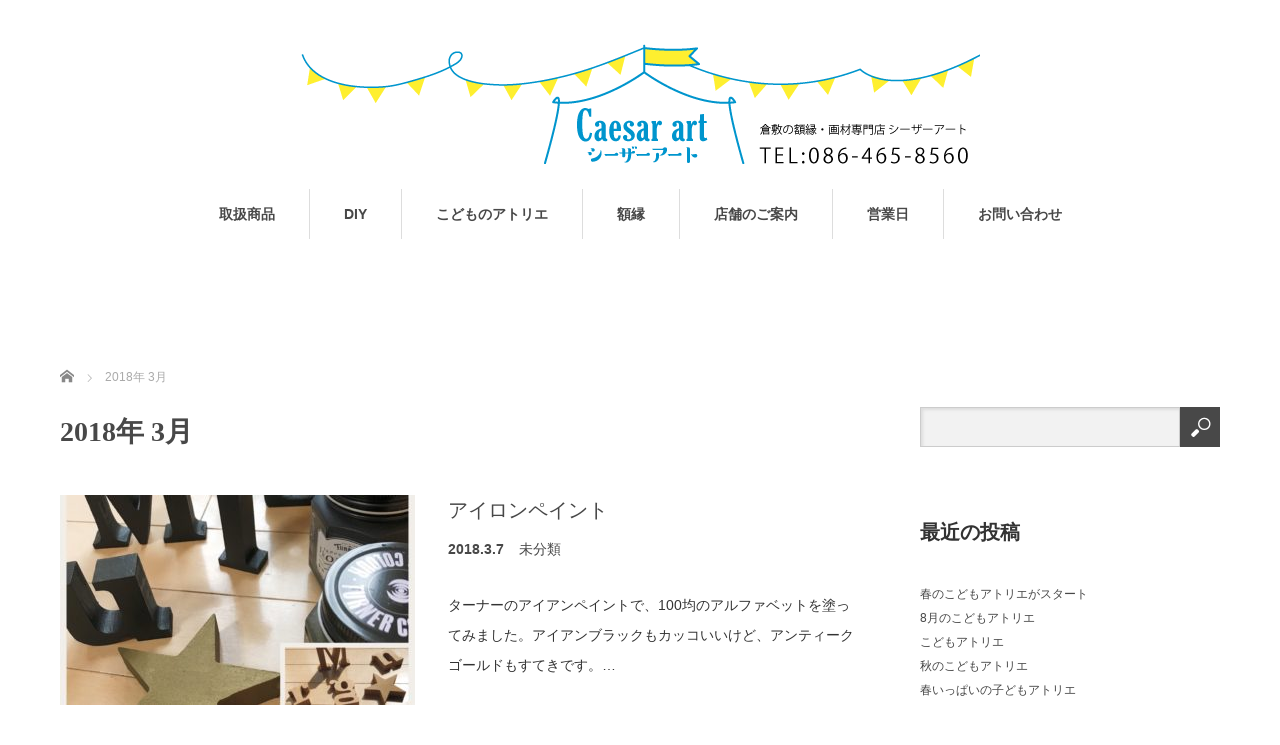

--- FILE ---
content_type: text/html; charset=UTF-8
request_url: https://caesarart.com/2018/03/
body_size: 7222
content:
<!DOCTYPE html>
<html lang="ja">
<head>


<meta charset="UTF-8">
<meta name="viewport" content="width=1160">
<!--[if IE]><meta http-equiv="X-UA-Compatible" content="IE=edge,chrome=1"><![endif]-->
<title>2018年 3月の記事一覧</title>
<meta name="description" content="2018年 3月の記事一覧">
<link rel="pingback" href="https://caesarart.com/cms/xmlrpc.php">
<meta name='robots' content='max-image-preview:large' />
<link rel="alternate" type="application/rss+xml" title="caesarart｜岡山倉敷の額縁画材専門店シーザーアート &raquo; フィード" href="https://caesarart.com/feed/" />
<link rel="alternate" type="application/rss+xml" title="caesarart｜岡山倉敷の額縁画材専門店シーザーアート &raquo; コメントフィード" href="https://caesarart.com/comments/feed/" />
<script type="text/javascript">
window._wpemojiSettings = {"baseUrl":"https:\/\/s.w.org\/images\/core\/emoji\/14.0.0\/72x72\/","ext":".png","svgUrl":"https:\/\/s.w.org\/images\/core\/emoji\/14.0.0\/svg\/","svgExt":".svg","source":{"concatemoji":"https:\/\/caesarart.com\/cms\/wp-includes\/js\/wp-emoji-release.min.js?ver=6.3.7"}};
/*! This file is auto-generated */
!function(i,n){var o,s,e;function c(e){try{var t={supportTests:e,timestamp:(new Date).valueOf()};sessionStorage.setItem(o,JSON.stringify(t))}catch(e){}}function p(e,t,n){e.clearRect(0,0,e.canvas.width,e.canvas.height),e.fillText(t,0,0);var t=new Uint32Array(e.getImageData(0,0,e.canvas.width,e.canvas.height).data),r=(e.clearRect(0,0,e.canvas.width,e.canvas.height),e.fillText(n,0,0),new Uint32Array(e.getImageData(0,0,e.canvas.width,e.canvas.height).data));return t.every(function(e,t){return e===r[t]})}function u(e,t,n){switch(t){case"flag":return n(e,"\ud83c\udff3\ufe0f\u200d\u26a7\ufe0f","\ud83c\udff3\ufe0f\u200b\u26a7\ufe0f")?!1:!n(e,"\ud83c\uddfa\ud83c\uddf3","\ud83c\uddfa\u200b\ud83c\uddf3")&&!n(e,"\ud83c\udff4\udb40\udc67\udb40\udc62\udb40\udc65\udb40\udc6e\udb40\udc67\udb40\udc7f","\ud83c\udff4\u200b\udb40\udc67\u200b\udb40\udc62\u200b\udb40\udc65\u200b\udb40\udc6e\u200b\udb40\udc67\u200b\udb40\udc7f");case"emoji":return!n(e,"\ud83e\udef1\ud83c\udffb\u200d\ud83e\udef2\ud83c\udfff","\ud83e\udef1\ud83c\udffb\u200b\ud83e\udef2\ud83c\udfff")}return!1}function f(e,t,n){var r="undefined"!=typeof WorkerGlobalScope&&self instanceof WorkerGlobalScope?new OffscreenCanvas(300,150):i.createElement("canvas"),a=r.getContext("2d",{willReadFrequently:!0}),o=(a.textBaseline="top",a.font="600 32px Arial",{});return e.forEach(function(e){o[e]=t(a,e,n)}),o}function t(e){var t=i.createElement("script");t.src=e,t.defer=!0,i.head.appendChild(t)}"undefined"!=typeof Promise&&(o="wpEmojiSettingsSupports",s=["flag","emoji"],n.supports={everything:!0,everythingExceptFlag:!0},e=new Promise(function(e){i.addEventListener("DOMContentLoaded",e,{once:!0})}),new Promise(function(t){var n=function(){try{var e=JSON.parse(sessionStorage.getItem(o));if("object"==typeof e&&"number"==typeof e.timestamp&&(new Date).valueOf()<e.timestamp+604800&&"object"==typeof e.supportTests)return e.supportTests}catch(e){}return null}();if(!n){if("undefined"!=typeof Worker&&"undefined"!=typeof OffscreenCanvas&&"undefined"!=typeof URL&&URL.createObjectURL&&"undefined"!=typeof Blob)try{var e="postMessage("+f.toString()+"("+[JSON.stringify(s),u.toString(),p.toString()].join(",")+"));",r=new Blob([e],{type:"text/javascript"}),a=new Worker(URL.createObjectURL(r),{name:"wpTestEmojiSupports"});return void(a.onmessage=function(e){c(n=e.data),a.terminate(),t(n)})}catch(e){}c(n=f(s,u,p))}t(n)}).then(function(e){for(var t in e)n.supports[t]=e[t],n.supports.everything=n.supports.everything&&n.supports[t],"flag"!==t&&(n.supports.everythingExceptFlag=n.supports.everythingExceptFlag&&n.supports[t]);n.supports.everythingExceptFlag=n.supports.everythingExceptFlag&&!n.supports.flag,n.DOMReady=!1,n.readyCallback=function(){n.DOMReady=!0}}).then(function(){return e}).then(function(){var e;n.supports.everything||(n.readyCallback(),(e=n.source||{}).concatemoji?t(e.concatemoji):e.wpemoji&&e.twemoji&&(t(e.twemoji),t(e.wpemoji)))}))}((window,document),window._wpemojiSettings);
</script>
<style type="text/css">
img.wp-smiley,
img.emoji {
	display: inline !important;
	border: none !important;
	box-shadow: none !important;
	height: 1em !important;
	width: 1em !important;
	margin: 0 0.07em !important;
	vertical-align: -0.1em !important;
	background: none !important;
	padding: 0 !important;
}
</style>
	<link rel='stylesheet' id='style-css' href='https://caesarart.com/cms/wp-content/themes/sweety_tcd029/style.css?ver=4.1' type='text/css' media='all' />
<link rel='stylesheet' id='wp-block-library-css' href='https://caesarart.com/cms/wp-includes/css/dist/block-library/style.min.css?ver=6.3.7' type='text/css' media='all' />
<style id='classic-theme-styles-inline-css' type='text/css'>
/*! This file is auto-generated */
.wp-block-button__link{color:#fff;background-color:#32373c;border-radius:9999px;box-shadow:none;text-decoration:none;padding:calc(.667em + 2px) calc(1.333em + 2px);font-size:1.125em}.wp-block-file__button{background:#32373c;color:#fff;text-decoration:none}
</style>
<style id='global-styles-inline-css' type='text/css'>
body{--wp--preset--color--black: #000000;--wp--preset--color--cyan-bluish-gray: #abb8c3;--wp--preset--color--white: #ffffff;--wp--preset--color--pale-pink: #f78da7;--wp--preset--color--vivid-red: #cf2e2e;--wp--preset--color--luminous-vivid-orange: #ff6900;--wp--preset--color--luminous-vivid-amber: #fcb900;--wp--preset--color--light-green-cyan: #7bdcb5;--wp--preset--color--vivid-green-cyan: #00d084;--wp--preset--color--pale-cyan-blue: #8ed1fc;--wp--preset--color--vivid-cyan-blue: #0693e3;--wp--preset--color--vivid-purple: #9b51e0;--wp--preset--gradient--vivid-cyan-blue-to-vivid-purple: linear-gradient(135deg,rgba(6,147,227,1) 0%,rgb(155,81,224) 100%);--wp--preset--gradient--light-green-cyan-to-vivid-green-cyan: linear-gradient(135deg,rgb(122,220,180) 0%,rgb(0,208,130) 100%);--wp--preset--gradient--luminous-vivid-amber-to-luminous-vivid-orange: linear-gradient(135deg,rgba(252,185,0,1) 0%,rgba(255,105,0,1) 100%);--wp--preset--gradient--luminous-vivid-orange-to-vivid-red: linear-gradient(135deg,rgba(255,105,0,1) 0%,rgb(207,46,46) 100%);--wp--preset--gradient--very-light-gray-to-cyan-bluish-gray: linear-gradient(135deg,rgb(238,238,238) 0%,rgb(169,184,195) 100%);--wp--preset--gradient--cool-to-warm-spectrum: linear-gradient(135deg,rgb(74,234,220) 0%,rgb(151,120,209) 20%,rgb(207,42,186) 40%,rgb(238,44,130) 60%,rgb(251,105,98) 80%,rgb(254,248,76) 100%);--wp--preset--gradient--blush-light-purple: linear-gradient(135deg,rgb(255,206,236) 0%,rgb(152,150,240) 100%);--wp--preset--gradient--blush-bordeaux: linear-gradient(135deg,rgb(254,205,165) 0%,rgb(254,45,45) 50%,rgb(107,0,62) 100%);--wp--preset--gradient--luminous-dusk: linear-gradient(135deg,rgb(255,203,112) 0%,rgb(199,81,192) 50%,rgb(65,88,208) 100%);--wp--preset--gradient--pale-ocean: linear-gradient(135deg,rgb(255,245,203) 0%,rgb(182,227,212) 50%,rgb(51,167,181) 100%);--wp--preset--gradient--electric-grass: linear-gradient(135deg,rgb(202,248,128) 0%,rgb(113,206,126) 100%);--wp--preset--gradient--midnight: linear-gradient(135deg,rgb(2,3,129) 0%,rgb(40,116,252) 100%);--wp--preset--font-size--small: 13px;--wp--preset--font-size--medium: 20px;--wp--preset--font-size--large: 36px;--wp--preset--font-size--x-large: 42px;--wp--preset--spacing--20: 0.44rem;--wp--preset--spacing--30: 0.67rem;--wp--preset--spacing--40: 1rem;--wp--preset--spacing--50: 1.5rem;--wp--preset--spacing--60: 2.25rem;--wp--preset--spacing--70: 3.38rem;--wp--preset--spacing--80: 5.06rem;--wp--preset--shadow--natural: 6px 6px 9px rgba(0, 0, 0, 0.2);--wp--preset--shadow--deep: 12px 12px 50px rgba(0, 0, 0, 0.4);--wp--preset--shadow--sharp: 6px 6px 0px rgba(0, 0, 0, 0.2);--wp--preset--shadow--outlined: 6px 6px 0px -3px rgba(255, 255, 255, 1), 6px 6px rgba(0, 0, 0, 1);--wp--preset--shadow--crisp: 6px 6px 0px rgba(0, 0, 0, 1);}:where(.is-layout-flex){gap: 0.5em;}:where(.is-layout-grid){gap: 0.5em;}body .is-layout-flow > .alignleft{float: left;margin-inline-start: 0;margin-inline-end: 2em;}body .is-layout-flow > .alignright{float: right;margin-inline-start: 2em;margin-inline-end: 0;}body .is-layout-flow > .aligncenter{margin-left: auto !important;margin-right: auto !important;}body .is-layout-constrained > .alignleft{float: left;margin-inline-start: 0;margin-inline-end: 2em;}body .is-layout-constrained > .alignright{float: right;margin-inline-start: 2em;margin-inline-end: 0;}body .is-layout-constrained > .aligncenter{margin-left: auto !important;margin-right: auto !important;}body .is-layout-constrained > :where(:not(.alignleft):not(.alignright):not(.alignfull)){max-width: var(--wp--style--global--content-size);margin-left: auto !important;margin-right: auto !important;}body .is-layout-constrained > .alignwide{max-width: var(--wp--style--global--wide-size);}body .is-layout-flex{display: flex;}body .is-layout-flex{flex-wrap: wrap;align-items: center;}body .is-layout-flex > *{margin: 0;}body .is-layout-grid{display: grid;}body .is-layout-grid > *{margin: 0;}:where(.wp-block-columns.is-layout-flex){gap: 2em;}:where(.wp-block-columns.is-layout-grid){gap: 2em;}:where(.wp-block-post-template.is-layout-flex){gap: 1.25em;}:where(.wp-block-post-template.is-layout-grid){gap: 1.25em;}.has-black-color{color: var(--wp--preset--color--black) !important;}.has-cyan-bluish-gray-color{color: var(--wp--preset--color--cyan-bluish-gray) !important;}.has-white-color{color: var(--wp--preset--color--white) !important;}.has-pale-pink-color{color: var(--wp--preset--color--pale-pink) !important;}.has-vivid-red-color{color: var(--wp--preset--color--vivid-red) !important;}.has-luminous-vivid-orange-color{color: var(--wp--preset--color--luminous-vivid-orange) !important;}.has-luminous-vivid-amber-color{color: var(--wp--preset--color--luminous-vivid-amber) !important;}.has-light-green-cyan-color{color: var(--wp--preset--color--light-green-cyan) !important;}.has-vivid-green-cyan-color{color: var(--wp--preset--color--vivid-green-cyan) !important;}.has-pale-cyan-blue-color{color: var(--wp--preset--color--pale-cyan-blue) !important;}.has-vivid-cyan-blue-color{color: var(--wp--preset--color--vivid-cyan-blue) !important;}.has-vivid-purple-color{color: var(--wp--preset--color--vivid-purple) !important;}.has-black-background-color{background-color: var(--wp--preset--color--black) !important;}.has-cyan-bluish-gray-background-color{background-color: var(--wp--preset--color--cyan-bluish-gray) !important;}.has-white-background-color{background-color: var(--wp--preset--color--white) !important;}.has-pale-pink-background-color{background-color: var(--wp--preset--color--pale-pink) !important;}.has-vivid-red-background-color{background-color: var(--wp--preset--color--vivid-red) !important;}.has-luminous-vivid-orange-background-color{background-color: var(--wp--preset--color--luminous-vivid-orange) !important;}.has-luminous-vivid-amber-background-color{background-color: var(--wp--preset--color--luminous-vivid-amber) !important;}.has-light-green-cyan-background-color{background-color: var(--wp--preset--color--light-green-cyan) !important;}.has-vivid-green-cyan-background-color{background-color: var(--wp--preset--color--vivid-green-cyan) !important;}.has-pale-cyan-blue-background-color{background-color: var(--wp--preset--color--pale-cyan-blue) !important;}.has-vivid-cyan-blue-background-color{background-color: var(--wp--preset--color--vivid-cyan-blue) !important;}.has-vivid-purple-background-color{background-color: var(--wp--preset--color--vivid-purple) !important;}.has-black-border-color{border-color: var(--wp--preset--color--black) !important;}.has-cyan-bluish-gray-border-color{border-color: var(--wp--preset--color--cyan-bluish-gray) !important;}.has-white-border-color{border-color: var(--wp--preset--color--white) !important;}.has-pale-pink-border-color{border-color: var(--wp--preset--color--pale-pink) !important;}.has-vivid-red-border-color{border-color: var(--wp--preset--color--vivid-red) !important;}.has-luminous-vivid-orange-border-color{border-color: var(--wp--preset--color--luminous-vivid-orange) !important;}.has-luminous-vivid-amber-border-color{border-color: var(--wp--preset--color--luminous-vivid-amber) !important;}.has-light-green-cyan-border-color{border-color: var(--wp--preset--color--light-green-cyan) !important;}.has-vivid-green-cyan-border-color{border-color: var(--wp--preset--color--vivid-green-cyan) !important;}.has-pale-cyan-blue-border-color{border-color: var(--wp--preset--color--pale-cyan-blue) !important;}.has-vivid-cyan-blue-border-color{border-color: var(--wp--preset--color--vivid-cyan-blue) !important;}.has-vivid-purple-border-color{border-color: var(--wp--preset--color--vivid-purple) !important;}.has-vivid-cyan-blue-to-vivid-purple-gradient-background{background: var(--wp--preset--gradient--vivid-cyan-blue-to-vivid-purple) !important;}.has-light-green-cyan-to-vivid-green-cyan-gradient-background{background: var(--wp--preset--gradient--light-green-cyan-to-vivid-green-cyan) !important;}.has-luminous-vivid-amber-to-luminous-vivid-orange-gradient-background{background: var(--wp--preset--gradient--luminous-vivid-amber-to-luminous-vivid-orange) !important;}.has-luminous-vivid-orange-to-vivid-red-gradient-background{background: var(--wp--preset--gradient--luminous-vivid-orange-to-vivid-red) !important;}.has-very-light-gray-to-cyan-bluish-gray-gradient-background{background: var(--wp--preset--gradient--very-light-gray-to-cyan-bluish-gray) !important;}.has-cool-to-warm-spectrum-gradient-background{background: var(--wp--preset--gradient--cool-to-warm-spectrum) !important;}.has-blush-light-purple-gradient-background{background: var(--wp--preset--gradient--blush-light-purple) !important;}.has-blush-bordeaux-gradient-background{background: var(--wp--preset--gradient--blush-bordeaux) !important;}.has-luminous-dusk-gradient-background{background: var(--wp--preset--gradient--luminous-dusk) !important;}.has-pale-ocean-gradient-background{background: var(--wp--preset--gradient--pale-ocean) !important;}.has-electric-grass-gradient-background{background: var(--wp--preset--gradient--electric-grass) !important;}.has-midnight-gradient-background{background: var(--wp--preset--gradient--midnight) !important;}.has-small-font-size{font-size: var(--wp--preset--font-size--small) !important;}.has-medium-font-size{font-size: var(--wp--preset--font-size--medium) !important;}.has-large-font-size{font-size: var(--wp--preset--font-size--large) !important;}.has-x-large-font-size{font-size: var(--wp--preset--font-size--x-large) !important;}
.wp-block-navigation a:where(:not(.wp-element-button)){color: inherit;}
:where(.wp-block-post-template.is-layout-flex){gap: 1.25em;}:where(.wp-block-post-template.is-layout-grid){gap: 1.25em;}
:where(.wp-block-columns.is-layout-flex){gap: 2em;}:where(.wp-block-columns.is-layout-grid){gap: 2em;}
.wp-block-pullquote{font-size: 1.5em;line-height: 1.6;}
</style>
<link rel='stylesheet' id='contact-form-7-css' href='https://caesarart.com/cms/wp-content/plugins/contact-form-7/includes/css/styles.css?ver=5.8' type='text/css' media='all' />
<link rel='stylesheet' id='tablepress-default-css' href='https://caesarart.com/cms/wp-content/plugins/tablepress/css/build/default.css?ver=2.1.5' type='text/css' media='all' />
<script type='text/javascript' src='https://caesarart.com/cms/wp-includes/js/jquery/jquery.min.js?ver=3.7.0' id='jquery-core-js'></script>
<script type='text/javascript' src='https://caesarart.com/cms/wp-includes/js/jquery/jquery-migrate.min.js?ver=3.4.1' id='jquery-migrate-js'></script>
<link rel="https://api.w.org/" href="https://caesarart.com/wp-json/" /><style>.simplemap img{max-width:none !important;padding:0 !important;margin:0 !important;}.staticmap,.staticmap img{max-width:100% !important;height:auto !important;}.simplemap .simplemap-content{display:none;}</style>
<script>var google_map_api_key = "AIzaSyCKDkqZ1zoJYciE9u7z7GlqweFSR19FjYU";</script><link rel="icon" href="https://caesarart.com/cms/wp-content/uploads/2017/11/cropped-fabi1_15-32x32.png" sizes="32x32" />
<link rel="icon" href="https://caesarart.com/cms/wp-content/uploads/2017/11/cropped-fabi1_15-192x192.png" sizes="192x192" />
<link rel="apple-touch-icon" href="https://caesarart.com/cms/wp-content/uploads/2017/11/cropped-fabi1_15-180x180.png" />
<meta name="msapplication-TileImage" content="https://caesarart.com/cms/wp-content/uploads/2017/11/cropped-fabi1_15-270x270.png" />
<script src="https://maps.googleapis.com/maps/api/js"></script>
<script src="https://caesarart.com/cms/wp-content/themes/sweety_tcd029/js/jquery.easing.1.3.js?ver=4.1"></script>
<script src="https://caesarart.com/cms/wp-content/themes/sweety_tcd029/js/jscript.js?ver=4.1"></script>

<link rel="stylesheet" href="https://caesarart.com/cms/wp-content/themes/sweety_tcd029/style-pc.css?ver=4.1">
<link rel="stylesheet" href="https://caesarart.com/cms/wp-content/themes/sweety_tcd029/japanese.css?ver=4.1">

<!--[if lt IE 9]>
<script src="https://caesarart.com/cms/wp-content/themes/sweety_tcd029/js/html5.js?ver=4.1"></script>
<![endif]-->

<style type="text/css">

body { font-size:14px; }

a, #menu_archive .headline2, #menu_archive li a.title, #menu_bottom_area h2, #menu_bottom_area h3, .post_date, .archive_headline, .post_title
  { color:#484848; }

a:hover
  { color:#0095CD; }

a.link_button, .link_button a, .page_navi span.current, .widget_search #search-btn input, .widget_search #searchsubmit, .google_search #search_button, .global_menu ul ul a, .tcdw_category_list_widget li.list_title, .tcdw_menu_category_list_widget li.list_title
  { background-color:#484848; }

a.link_button:hover, .link_button a:hover, #return_top a:hover, .global_menu ul ul a:hover, #wp-calendar td a:hover, #wp-calendar #prev a:hover, #wp-calendar #next a:hover, .widget_search #search-btn input:hover, .google_search #search_button:hover, .widget_search #searchsubmit:hover, .page_navi a:hover, #previous_next_post a:hover,
 #submit_comment:hover, #post_pagination a:hover, .tcdw_menu_category_list_widget a:hover, .tcdw_category_list_widget a:hover
  { background-color:#0095CD; }

#comment_textarea textarea:focus, #guest_info input:focus
  { border-color:#0095CD; }

.post_content a, .custom-html-widget a { color:#6A321D; }
.post_content a:hover, .custom-html-widget a:hover { color:#432114; }


</style>





</head>
<body id="body" class="archive date">

 <div id="header">
  <div id="header_inner">

  <!-- logo -->
  <div id='logo_image'>
<h1 id="logo"><a href=" https://caesarart.com/" title="caesarart｜岡山倉敷の額縁画材専門店シーザーアート" data-label="caesarart｜岡山倉敷の額縁画材専門店シーザーアート"><img src="https://caesarart.com/cms/wp-content/uploads/tcd-w/logo.png?1769768044" alt="caesarart｜岡山倉敷の額縁画材専門店シーザーアート" title="caesarart｜岡山倉敷の額縁画材専門店シーザーアート" /></a></h1>
</div>

  <!-- global menu -->
    <div class="global_menu clearfix">
   <ul id="menu-%e3%83%88%e3%83%83%e3%83%97%e3%83%a1%e3%83%8b%e3%83%a5%e3%83%bc" class="menu"><li id="menu-item-615" class="menu-item menu-item-type-post_type menu-item-object-page menu-item-615"><a href="https://caesarart.com/prodact/">取扱商品</a></li>
<li id="menu-item-304" class="menu-item menu-item-type-post_type menu-item-object-page menu-item-304"><a href="https://caesarart.com/diy/">DIY</a></li>
<li id="menu-item-305" class="menu-item menu-item-type-post_type menu-item-object-page menu-item-305"><a href="https://caesarart.com/school/">こどものアトリエ</a></li>
<li id="menu-item-549" class="menu-item menu-item-type-post_type menu-item-object-page menu-item-549"><a href="https://caesarart.com/gakubutil/">額縁</a></li>
<li id="menu-item-302" class="menu-item menu-item-type-post_type menu-item-object-page menu-item-has-children menu-item-302"><a href="https://caesarart.com/aboutshop/">店舗のご案内</a>
<ul class="sub-menu">
	<li id="menu-item-443" class="menu-item menu-item-type-custom menu-item-object-custom menu-item-443"><a href="http://caesarart.com/cms/aboutshop/#a">会社概要</a></li>
	<li id="menu-item-444" class="menu-item menu-item-type-custom menu-item-object-custom menu-item-444"><a href="http://caesarart.com/cms/aboutshop/#akusesu">アクセス</a></li>
	<li id="menu-item-445" class="menu-item menu-item-type-custom menu-item-object-custom menu-item-445"><a href="http://caesarart.com/cms/aboutshop/#map">フロアーマップ</a></li>
</ul>
</li>
<li id="menu-item-442" class="menu-item menu-item-type-post_type menu-item-object-page menu-item-442"><a href="https://caesarart.com/karenda/">営業日</a></li>
<li id="menu-item-303" class="menu-item menu-item-type-post_type menu-item-object-page menu-item-303"><a href="https://caesarart.com/toiawase/">お問い合わせ</a></li>
</ul>  </div>
  
  </div><!-- END #header_inner -->
 </div><!-- END #header -->

 

<div id="main_cotents" class="clearfix">
 
<ul id="bread_crumb" class="clearfix">
 <li itemprop="itemListElement" itemscope itemtype="http://schema.org/ListItem" class="home"><a itemprop="item" href="https://caesarart.com/"><span itemprop="name">ホーム</span></a><meta itemprop="position" content="1" /></li>

 <li itemprop="itemListElement" itemscope itemtype="http://schema.org/ListItem" class="last"><span itemprop="name">2018年 3月</span><meta itemprop="position" content="2" /></li>

</ul>
 <div id="main_col">

    <h2 class="archive_headline"><span>2018年 3月 </span></h2>
  
  
  <ol id="archive_post_list" class="clearfix">
      <li class="clearfix">
    <a class="image" href="https://caesarart.com/%e3%82%a2%e3%82%a4%e3%82%a2%e3%83%b3%e3%83%9a%e3%82%a4%e3%83%b3%e3%83%88/"><img width="355" height="210" src="https://caesarart.com/cms/wp-content/uploads/2018/03/img_1461-355x210.jpg" class="attachment-size2 size-size2 wp-post-image" alt="" decoding="async" fetchpriority="high" srcset="https://caesarart.com/cms/wp-content/uploads/2018/03/img_1461-355x210.jpg 355w, https://caesarart.com/cms/wp-content/uploads/2018/03/img_1461-260x155.jpg 260w" sizes="(max-width: 355px) 100vw, 355px" /></a>
    <div class="right_content">
     <h3 class="title"><a href="https://caesarart.com/%e3%82%a2%e3%82%a4%e3%82%a2%e3%83%b3%e3%83%9a%e3%82%a4%e3%83%b3%e3%83%88/">アイロンペイント</a></h3>
          <ul class="meta clearfix">
      <li class="post_date"><time class="entry-date updated" datetime="2018-04-13T08:24:55+09:00">2018.3.7</time></li>      <li class="post_category"><a href="https://caesarart.com/category/%e6%9c%aa%e5%88%86%e9%a1%9e/" rel="category tag">未分類</a></li>     </ul>
          <p class="excerpt">ターナーのアイアンペイントで、100均のアルファベットを塗ってみました。アイアンブラックもカッコいいけど、アンティークゴールドもすてきです。…</p>
    </div>
   </li><!-- END .post_list -->
     </ol>

  
  <div class="page_navi clearfix">
<p class="back"><a href="https://caesarart.com/">トップページに戻る</a></p>
</div>

 </div><!-- END #main_col -->

 <div id="side_col">

 
   <div class="side_widget clearfix widget_search" id="search-2">
<form role="search" method="get" id="searchform" class="searchform" action="https://caesarart.com/">
				<div>
					<label class="screen-reader-text" for="s">検索:</label>
					<input type="text" value="" name="s" id="s" />
					<input type="submit" id="searchsubmit" value="検索" />
				</div>
			</form></div>

		<div class="side_widget clearfix widget_recent_entries" id="recent-posts-2">

		<h3 class="side_headline"><span>最近の投稿</span></h3>
		<ul>
											<li>
					<a href="https://caesarart.com/post-891/">春のこどもアトリエがスタート</a>
									</li>
											<li>
					<a href="https://caesarart.com/post-863/">8月のこどもアトリエ</a>
									</li>
											<li>
					<a href="https://caesarart.com/post-849/">こどもアトリエ</a>
									</li>
											<li>
					<a href="https://caesarart.com/post-842/">秋のこどもアトリエ</a>
									</li>
											<li>
					<a href="https://caesarart.com/post-837/">春いっぱいの子どもアトリエ</a>
									</li>
					</ul>

		</div>
<div class="side_widget clearfix widget_recent_comments" id="recent-comments-2">
<h3 class="side_headline"><span>最近のコメント</span></h3><ul id="recentcomments"></ul></div>
<div class="side_widget clearfix widget_archive" id="archives-2">
<h3 class="side_headline"><span>アーカイブ</span></h3>
			<ul>
					<li><a href='https://caesarart.com/2024/05/'>2024年5月</a></li>
	<li><a href='https://caesarart.com/2023/08/'>2023年8月</a></li>
	<li><a href='https://caesarart.com/2022/12/'>2022年12月</a></li>
	<li><a href='https://caesarart.com/2022/09/'>2022年9月</a></li>
	<li><a href='https://caesarart.com/2022/04/'>2022年4月</a></li>
	<li><a href='https://caesarart.com/2022/02/'>2022年2月</a></li>
	<li><a href='https://caesarart.com/2021/03/'>2021年3月</a></li>
	<li><a href='https://caesarart.com/2019/08/'>2019年8月</a></li>
	<li><a href='https://caesarart.com/2019/06/'>2019年6月</a></li>
	<li><a href='https://caesarart.com/2019/02/'>2019年2月</a></li>
	<li><a href='https://caesarart.com/2018/11/'>2018年11月</a></li>
	<li><a href='https://caesarart.com/2018/09/'>2018年9月</a></li>
	<li><a href='https://caesarart.com/2018/08/'>2018年8月</a></li>
	<li><a href='https://caesarart.com/2018/07/'>2018年7月</a></li>
	<li><a href='https://caesarart.com/2018/05/'>2018年5月</a></li>
	<li><a href='https://caesarart.com/2018/04/'>2018年4月</a></li>
	<li><a href='https://caesarart.com/2018/03/' aria-current="page">2018年3月</a></li>
	<li><a href='https://caesarart.com/2018/02/'>2018年2月</a></li>
	<li><a href='https://caesarart.com/2018/01/'>2018年1月</a></li>
			</ul>

			</div>
<div class="side_widget clearfix widget_categories" id="categories-2">
<h3 class="side_headline"><span>カテゴリー</span></h3>
			<ul>
					<li class="cat-item cat-item-5"><a href="https://caesarart.com/category/%e3%81%93%e3%81%a9%e3%82%82%e7%b5%b5%e7%94%bb%e6%95%99%e5%ae%a4/">こどもアトリエ</a>
</li>
	<li class="cat-item cat-item-1"><a href="https://caesarart.com/category/%e6%9c%aa%e5%88%86%e9%a1%9e/">未分類</a>
</li>
			</ul>

			</div>
<div class="side_widget clearfix widget_meta" id="meta-2">
<h3 class="side_headline"><span>メタ情報</span></h3>
		<ul>
						<li><a href="https://caesarart.com/cms/wp-login.php">ログイン</a></li>
			<li><a href="https://caesarart.com/feed/">投稿フィード</a></li>
			<li><a href="https://caesarart.com/comments/feed/">コメントフィード</a></li>

			<li><a href="https://ja.wordpress.org/">WordPress.org</a></li>
		</ul>

		</div>
 
 
</div>
</div>


 <div id="footer_top">
  <div id="footer_top_inner" class="clearfix">

   <!-- footer logo -->
   <div id='footer_logo_image'>
<h3 id="footer_logo"><a href=" https://caesarart.com/" title="caesarart｜岡山倉敷の額縁画材専門店シーザーアート" data-label="caesarart｜岡山倉敷の額縁画材専門店シーザーアート"><img src="https://caesarart.com/cms/wp-content/uploads/tcd-w/logo.png?1769768044" alt="caesarart｜岡山倉敷の額縁画材専門店シーザーアート" title="caesarart｜岡山倉敷の額縁画材専門店シーザーアート" /></a></h3>
</div>

   <!-- footer menu -->
      <div class="global_menu footer_menu clearfix">
    <ul id="menu-%e3%83%88%e3%83%83%e3%83%97%e3%83%a1%e3%83%8b%e3%83%a5%e3%83%bc-1" class="menu"><li class="menu-item menu-item-type-post_type menu-item-object-page menu-item-615"><a href="https://caesarart.com/prodact/">取扱商品</a></li>
<li class="menu-item menu-item-type-post_type menu-item-object-page menu-item-304"><a href="https://caesarart.com/diy/">DIY</a></li>
<li class="menu-item menu-item-type-post_type menu-item-object-page menu-item-305"><a href="https://caesarart.com/school/">こどものアトリエ</a></li>
<li class="menu-item menu-item-type-post_type menu-item-object-page menu-item-549"><a href="https://caesarart.com/gakubutil/">額縁</a></li>
<li class="menu-item menu-item-type-post_type menu-item-object-page menu-item-302"><a href="https://caesarart.com/aboutshop/">店舗のご案内</a></li>
<li class="menu-item menu-item-type-post_type menu-item-object-page menu-item-442"><a href="https://caesarart.com/karenda/">営業日</a></li>
<li class="menu-item menu-item-type-post_type menu-item-object-page menu-item-303"><a href="https://caesarart.com/toiawase/">お問い合わせ</a></li>
</ul>   </div>
   
   
  </div><!-- END #footer_top_inner -->
 </div><!-- END #footer_top -->

 <div id="footer_bottom">
  <div id="footer_bottom_inner" class="clearfix">

   <!-- social button -->
      <ul class="user_sns clearfix" id="footer_social_link">
            <li class="facebook"><a href="https://www.facebook.com/gazaigakubuti/" target="_blank"><span>Facebook</span></a></li>      <li class="insta"><a href="https://www.instagram.com/caesarart555/" target="_blank"><span>Instagram</span></a></li>                        <li class="rss"><a class="target_blank" href="https://caesarart.com/feed/">RSS</a></li>   </ul>
   
   <p id="copyright">Copyright &copy;&nbsp; <a href="https://caesarart.com/">caesarart｜岡山倉敷の額縁画材専門店シーザーアート</a></p>

  </div><!-- END #footer_bottom_inner -->
 </div><!-- END #footer_bottom -->

 <div id="return_top">
  <a href="#header_top">PAGE TOP</a>
 </div>

 
<script type='text/javascript' src='https://caesarart.com/cms/wp-content/plugins/contact-form-7/includes/swv/js/index.js?ver=5.8' id='swv-js'></script>
<script type='text/javascript' id='contact-form-7-js-extra'>
/* <![CDATA[ */
var wpcf7 = {"api":{"root":"https:\/\/caesarart.com\/wp-json\/","namespace":"contact-form-7\/v1"}};
/* ]]> */
</script>
<script type='text/javascript' src='https://caesarart.com/cms/wp-content/plugins/contact-form-7/includes/js/index.js?ver=5.8' id='contact-form-7-js'></script>


</body>
</html>
